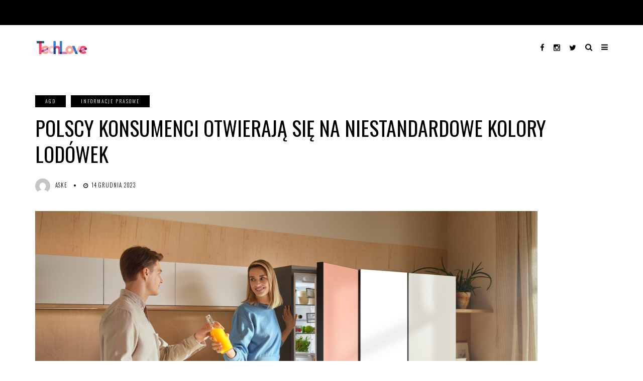

--- FILE ---
content_type: text/html; charset=UTF-8
request_url: https://techlove.pl/blog/2023/12/14/polscy-konsumenci-otwieraja-sie-na-niestandardowe-kolory-lodowek/
body_size: 17677
content:
<!DOCTYPE html>
<!--[if IE 9 ]><html class="ie ie9" lang="pl-PL"> <![endif]-->
<html lang="pl-PL">

<head>
    <meta charset="UTF-8">
    <meta name="viewport" content="width=device-width, initial-scale=1, maximum-scale=1">
        <meta name='robots' content='index, follow, max-image-preview:large, max-snippet:-1, max-video-preview:-1' />
	<style>img:is([sizes="auto" i], [sizes^="auto," i]) { contain-intrinsic-size: 3000px 1500px }</style>
	
	<!-- This site is optimized with the Yoast SEO plugin v26.6 - https://yoast.com/wordpress/plugins/seo/ -->
	<title>Polscy konsumenci otwierają się na niestandardowe kolory lodówek - Techlove - Z miłości do technologii</title>
	<link rel="canonical" href="https://techlove.pl/blog/2023/12/14/polscy-konsumenci-otwieraja-sie-na-niestandardowe-kolory-lodowek/" />
	<meta property="og:locale" content="pl_PL" />
	<meta property="og:type" content="article" />
	<meta property="og:title" content="Polscy konsumenci otwierają się na niestandardowe kolory lodówek - Techlove - Z miłości do technologii" />
	<meta property="og:description" content="Zmieniają się nasze preferencje dotyczące wyglądu kuchni. Miejsce kiedyś białej, standardowej lodówki coraz częściej zajmuje chłodziarka w&nbsp;niestandardowych kolorach i&nbsp;o&nbsp;wyjątkowym designie. Polscy konsumenci coraz częściej wybierają elegancką czerń. Obecnie udział w&nbsp;rynku lodówek w&nbsp;tym kolorze wynosi już ponad 20 proc. i&nbsp;wciąż rośnie [1]. Kuchnia to serce każdego domu, dlatego warto zadbać nie tylko o&nbsp;jej funkcjonalność, ale również [&hellip;]" />
	<meta property="og:url" content="https://techlove.pl/blog/2023/12/14/polscy-konsumenci-otwieraja-sie-na-niestandardowe-kolory-lodowek/" />
	<meta property="og:site_name" content="Techlove - Z miłości do technologii" />
	<meta property="article:publisher" content="https://www.facebook.com/techlovepl" />
	<meta property="article:published_time" content="2023-12-14T16:47:48+00:00" />
	<meta property="article:modified_time" content="2023-12-18T17:31:55+00:00" />
	<meta property="og:image" content="https://techlove.pl/wp-content/uploads/2023/12/Samsung-Bespoke-wizu-para-1300x944.png" />
	<meta property="og:image:width" content="1300" />
	<meta property="og:image:height" content="944" />
	<meta property="og:image:type" content="image/png" />
	<meta name="author" content="Aske" />
	<meta name="twitter:card" content="summary_large_image" />
	<meta name="twitter:creator" content="@techlovepl" />
	<meta name="twitter:site" content="@techlovepl" />
	<meta name="twitter:label1" content="Napisane przez" />
	<meta name="twitter:data1" content="Aske" />
	<meta name="twitter:label2" content="Szacowany czas czytania" />
	<meta name="twitter:data2" content="3 minuty" />
	<script type="application/ld+json" class="yoast-schema-graph">{"@context":"https://schema.org","@graph":[{"@type":"Article","@id":"https://techlove.pl/blog/2023/12/14/polscy-konsumenci-otwieraja-sie-na-niestandardowe-kolory-lodowek/#article","isPartOf":{"@id":"https://techlove.pl/blog/2023/12/14/polscy-konsumenci-otwieraja-sie-na-niestandardowe-kolory-lodowek/"},"author":{"name":"Aske","@id":"https://techlove.pl/#/schema/person/b030515de5443ac7005b96c338b09888"},"headline":"Polscy konsumenci otwierają się na niestandardowe kolory lodówek","datePublished":"2023-12-14T16:47:48+00:00","dateModified":"2023-12-18T17:31:55+00:00","mainEntityOfPage":{"@id":"https://techlove.pl/blog/2023/12/14/polscy-konsumenci-otwieraja-sie-na-niestandardowe-kolory-lodowek/"},"wordCount":449,"publisher":{"@id":"https://techlove.pl/#organization"},"image":{"@id":"https://techlove.pl/blog/2023/12/14/polscy-konsumenci-otwieraja-sie-na-niestandardowe-kolory-lodowek/#primaryimage"},"thumbnailUrl":"https://techlove.pl/wp-content/uploads/2023/12/Samsung-Bespoke-wizu-para.png","keywords":["Samsung"],"articleSection":["AGD","Informacje prasowe"],"inLanguage":"pl-PL"},{"@type":"WebPage","@id":"https://techlove.pl/blog/2023/12/14/polscy-konsumenci-otwieraja-sie-na-niestandardowe-kolory-lodowek/","url":"https://techlove.pl/blog/2023/12/14/polscy-konsumenci-otwieraja-sie-na-niestandardowe-kolory-lodowek/","name":"Polscy konsumenci otwierają się na niestandardowe kolory lodówek - Techlove - Z miłości do technologii","isPartOf":{"@id":"https://techlove.pl/#website"},"primaryImageOfPage":{"@id":"https://techlove.pl/blog/2023/12/14/polscy-konsumenci-otwieraja-sie-na-niestandardowe-kolory-lodowek/#primaryimage"},"image":{"@id":"https://techlove.pl/blog/2023/12/14/polscy-konsumenci-otwieraja-sie-na-niestandardowe-kolory-lodowek/#primaryimage"},"thumbnailUrl":"https://techlove.pl/wp-content/uploads/2023/12/Samsung-Bespoke-wizu-para.png","datePublished":"2023-12-14T16:47:48+00:00","dateModified":"2023-12-18T17:31:55+00:00","breadcrumb":{"@id":"https://techlove.pl/blog/2023/12/14/polscy-konsumenci-otwieraja-sie-na-niestandardowe-kolory-lodowek/#breadcrumb"},"inLanguage":"pl-PL","potentialAction":[{"@type":"ReadAction","target":["https://techlove.pl/blog/2023/12/14/polscy-konsumenci-otwieraja-sie-na-niestandardowe-kolory-lodowek/"]}]},{"@type":"ImageObject","inLanguage":"pl-PL","@id":"https://techlove.pl/blog/2023/12/14/polscy-konsumenci-otwieraja-sie-na-niestandardowe-kolory-lodowek/#primaryimage","url":"https://techlove.pl/wp-content/uploads/2023/12/Samsung-Bespoke-wizu-para.png","contentUrl":"https://techlove.pl/wp-content/uploads/2023/12/Samsung-Bespoke-wizu-para.png","width":2048,"height":1487},{"@type":"BreadcrumbList","@id":"https://techlove.pl/blog/2023/12/14/polscy-konsumenci-otwieraja-sie-na-niestandardowe-kolory-lodowek/#breadcrumb","itemListElement":[{"@type":"ListItem","position":1,"name":"Strona główna","item":"https://techlove.pl/"},{"@type":"ListItem","position":2,"name":"Polscy konsumenci otwierają się na niestandardowe kolory lodówek"}]},{"@type":"WebSite","@id":"https://techlove.pl/#website","url":"https://techlove.pl/","name":"Techlove - Z miłości do technologii","description":"Techlove to portal lekko technologiczny. Tworzony przez pasjonatów technologii nie tylko dla pasjonatów technologii.","publisher":{"@id":"https://techlove.pl/#organization"},"potentialAction":[{"@type":"SearchAction","target":{"@type":"EntryPoint","urlTemplate":"https://techlove.pl/?s={search_term_string}"},"query-input":{"@type":"PropertyValueSpecification","valueRequired":true,"valueName":"search_term_string"}}],"inLanguage":"pl-PL"},{"@type":"Organization","@id":"https://techlove.pl/#organization","name":"Techlove - Z miłości do technologii","url":"https://techlove.pl/","logo":{"@type":"ImageObject","inLanguage":"pl-PL","@id":"https://techlove.pl/#/schema/logo/image/","url":"https://techlove.pl/wp-content/uploads/2022/12/logo-1.png","contentUrl":"https://techlove.pl/wp-content/uploads/2022/12/logo-1.png","width":3000,"height":852,"caption":"Techlove - Z miłości do technologii"},"image":{"@id":"https://techlove.pl/#/schema/logo/image/"},"sameAs":["https://www.facebook.com/techlovepl","https://x.com/techlovepl","https://www.instagram.com/techlove.pl"]},{"@type":"Person","@id":"https://techlove.pl/#/schema/person/b030515de5443ac7005b96c338b09888","name":"Aske","image":{"@type":"ImageObject","inLanguage":"pl-PL","@id":"https://techlove.pl/#/schema/person/image/","url":"https://secure.gravatar.com/avatar/8afa76515efe78f602897320e7593020?s=96&d=mm&r=g","contentUrl":"https://secure.gravatar.com/avatar/8afa76515efe78f602897320e7593020?s=96&d=mm&r=g","caption":"Aske"},"url":"https://techlove.pl/blog/author/aske/"}]}</script>
	<!-- / Yoast SEO plugin. -->


<link rel='dns-prefetch' href='//stats.wp.com' />
<link rel='dns-prefetch' href='//fonts.googleapis.com' />
<link rel="alternate" type="application/rss+xml" title="Techlove - Z miłości do technologii &raquo; Kanał z wpisami" href="https://techlove.pl/feed/" />
<link rel="alternate" type="application/rss+xml" title="Techlove - Z miłości do technologii &raquo; Kanał z komentarzami" href="https://techlove.pl/comments/feed/" />
		<!-- This site uses the Google Analytics by ExactMetrics plugin v8.11.0 - Using Analytics tracking - https://www.exactmetrics.com/ -->
		<!-- Note: ExactMetrics is not currently configured on this site. The site owner needs to authenticate with Google Analytics in the ExactMetrics settings panel. -->
					<!-- No tracking code set -->
				<!-- / Google Analytics by ExactMetrics -->
		<script type="text/javascript">
/* <![CDATA[ */
window._wpemojiSettings = {"baseUrl":"https:\/\/s.w.org\/images\/core\/emoji\/15.0.3\/72x72\/","ext":".png","svgUrl":"https:\/\/s.w.org\/images\/core\/emoji\/15.0.3\/svg\/","svgExt":".svg","source":{"concatemoji":"https:\/\/techlove.pl\/wp-includes\/js\/wp-emoji-release.min.js?ver=6.7.4"}};
/*! This file is auto-generated */
!function(i,n){var o,s,e;function c(e){try{var t={supportTests:e,timestamp:(new Date).valueOf()};sessionStorage.setItem(o,JSON.stringify(t))}catch(e){}}function p(e,t,n){e.clearRect(0,0,e.canvas.width,e.canvas.height),e.fillText(t,0,0);var t=new Uint32Array(e.getImageData(0,0,e.canvas.width,e.canvas.height).data),r=(e.clearRect(0,0,e.canvas.width,e.canvas.height),e.fillText(n,0,0),new Uint32Array(e.getImageData(0,0,e.canvas.width,e.canvas.height).data));return t.every(function(e,t){return e===r[t]})}function u(e,t,n){switch(t){case"flag":return n(e,"\ud83c\udff3\ufe0f\u200d\u26a7\ufe0f","\ud83c\udff3\ufe0f\u200b\u26a7\ufe0f")?!1:!n(e,"\ud83c\uddfa\ud83c\uddf3","\ud83c\uddfa\u200b\ud83c\uddf3")&&!n(e,"\ud83c\udff4\udb40\udc67\udb40\udc62\udb40\udc65\udb40\udc6e\udb40\udc67\udb40\udc7f","\ud83c\udff4\u200b\udb40\udc67\u200b\udb40\udc62\u200b\udb40\udc65\u200b\udb40\udc6e\u200b\udb40\udc67\u200b\udb40\udc7f");case"emoji":return!n(e,"\ud83d\udc26\u200d\u2b1b","\ud83d\udc26\u200b\u2b1b")}return!1}function f(e,t,n){var r="undefined"!=typeof WorkerGlobalScope&&self instanceof WorkerGlobalScope?new OffscreenCanvas(300,150):i.createElement("canvas"),a=r.getContext("2d",{willReadFrequently:!0}),o=(a.textBaseline="top",a.font="600 32px Arial",{});return e.forEach(function(e){o[e]=t(a,e,n)}),o}function t(e){var t=i.createElement("script");t.src=e,t.defer=!0,i.head.appendChild(t)}"undefined"!=typeof Promise&&(o="wpEmojiSettingsSupports",s=["flag","emoji"],n.supports={everything:!0,everythingExceptFlag:!0},e=new Promise(function(e){i.addEventListener("DOMContentLoaded",e,{once:!0})}),new Promise(function(t){var n=function(){try{var e=JSON.parse(sessionStorage.getItem(o));if("object"==typeof e&&"number"==typeof e.timestamp&&(new Date).valueOf()<e.timestamp+604800&&"object"==typeof e.supportTests)return e.supportTests}catch(e){}return null}();if(!n){if("undefined"!=typeof Worker&&"undefined"!=typeof OffscreenCanvas&&"undefined"!=typeof URL&&URL.createObjectURL&&"undefined"!=typeof Blob)try{var e="postMessage("+f.toString()+"("+[JSON.stringify(s),u.toString(),p.toString()].join(",")+"));",r=new Blob([e],{type:"text/javascript"}),a=new Worker(URL.createObjectURL(r),{name:"wpTestEmojiSupports"});return void(a.onmessage=function(e){c(n=e.data),a.terminate(),t(n)})}catch(e){}c(n=f(s,u,p))}t(n)}).then(function(e){for(var t in e)n.supports[t]=e[t],n.supports.everything=n.supports.everything&&n.supports[t],"flag"!==t&&(n.supports.everythingExceptFlag=n.supports.everythingExceptFlag&&n.supports[t]);n.supports.everythingExceptFlag=n.supports.everythingExceptFlag&&!n.supports.flag,n.DOMReady=!1,n.readyCallback=function(){n.DOMReady=!0}}).then(function(){return e}).then(function(){var e;n.supports.everything||(n.readyCallback(),(e=n.source||{}).concatemoji?t(e.concatemoji):e.wpemoji&&e.twemoji&&(t(e.twemoji),t(e.wpemoji)))}))}((window,document),window._wpemojiSettings);
/* ]]> */
</script>
<style id='wp-emoji-styles-inline-css' type='text/css'>

	img.wp-smiley, img.emoji {
		display: inline !important;
		border: none !important;
		box-shadow: none !important;
		height: 1em !important;
		width: 1em !important;
		margin: 0 0.07em !important;
		vertical-align: -0.1em !important;
		background: none !important;
		padding: 0 !important;
	}
</style>
<link rel='stylesheet' id='wp-block-library-css' href='https://techlove.pl/wp-includes/css/dist/block-library/style.min.css?ver=6.7.4' type='text/css' media='all' />
<style id='wp-block-library-inline-css' type='text/css'>
.has-text-align-justify{text-align:justify;}
</style>
<link rel='stylesheet' id='mediaelement-css' href='https://techlove.pl/wp-includes/js/mediaelement/mediaelementplayer-legacy.min.css?ver=4.2.17' type='text/css' media='all' />
<link rel='stylesheet' id='wp-mediaelement-css' href='https://techlove.pl/wp-includes/js/mediaelement/wp-mediaelement.min.css?ver=6.7.4' type='text/css' media='all' />
<style id='jetpack-sharing-buttons-style-inline-css' type='text/css'>
.jetpack-sharing-buttons__services-list{display:flex;flex-direction:row;flex-wrap:wrap;gap:0;list-style-type:none;margin:5px;padding:0}.jetpack-sharing-buttons__services-list.has-small-icon-size{font-size:12px}.jetpack-sharing-buttons__services-list.has-normal-icon-size{font-size:16px}.jetpack-sharing-buttons__services-list.has-large-icon-size{font-size:24px}.jetpack-sharing-buttons__services-list.has-huge-icon-size{font-size:36px}@media print{.jetpack-sharing-buttons__services-list{display:none!important}}.editor-styles-wrapper .wp-block-jetpack-sharing-buttons{gap:0;padding-inline-start:0}ul.jetpack-sharing-buttons__services-list.has-background{padding:1.25em 2.375em}
</style>
<style id='classic-theme-styles-inline-css' type='text/css'>
/*! This file is auto-generated */
.wp-block-button__link{color:#fff;background-color:#32373c;border-radius:9999px;box-shadow:none;text-decoration:none;padding:calc(.667em + 2px) calc(1.333em + 2px);font-size:1.125em}.wp-block-file__button{background:#32373c;color:#fff;text-decoration:none}
</style>
<style id='global-styles-inline-css' type='text/css'>
:root{--wp--preset--aspect-ratio--square: 1;--wp--preset--aspect-ratio--4-3: 4/3;--wp--preset--aspect-ratio--3-4: 3/4;--wp--preset--aspect-ratio--3-2: 3/2;--wp--preset--aspect-ratio--2-3: 2/3;--wp--preset--aspect-ratio--16-9: 16/9;--wp--preset--aspect-ratio--9-16: 9/16;--wp--preset--color--black: #000000;--wp--preset--color--cyan-bluish-gray: #abb8c3;--wp--preset--color--white: #ffffff;--wp--preset--color--pale-pink: #f78da7;--wp--preset--color--vivid-red: #cf2e2e;--wp--preset--color--luminous-vivid-orange: #ff6900;--wp--preset--color--luminous-vivid-amber: #fcb900;--wp--preset--color--light-green-cyan: #7bdcb5;--wp--preset--color--vivid-green-cyan: #00d084;--wp--preset--color--pale-cyan-blue: #8ed1fc;--wp--preset--color--vivid-cyan-blue: #0693e3;--wp--preset--color--vivid-purple: #9b51e0;--wp--preset--gradient--vivid-cyan-blue-to-vivid-purple: linear-gradient(135deg,rgba(6,147,227,1) 0%,rgb(155,81,224) 100%);--wp--preset--gradient--light-green-cyan-to-vivid-green-cyan: linear-gradient(135deg,rgb(122,220,180) 0%,rgb(0,208,130) 100%);--wp--preset--gradient--luminous-vivid-amber-to-luminous-vivid-orange: linear-gradient(135deg,rgba(252,185,0,1) 0%,rgba(255,105,0,1) 100%);--wp--preset--gradient--luminous-vivid-orange-to-vivid-red: linear-gradient(135deg,rgba(255,105,0,1) 0%,rgb(207,46,46) 100%);--wp--preset--gradient--very-light-gray-to-cyan-bluish-gray: linear-gradient(135deg,rgb(238,238,238) 0%,rgb(169,184,195) 100%);--wp--preset--gradient--cool-to-warm-spectrum: linear-gradient(135deg,rgb(74,234,220) 0%,rgb(151,120,209) 20%,rgb(207,42,186) 40%,rgb(238,44,130) 60%,rgb(251,105,98) 80%,rgb(254,248,76) 100%);--wp--preset--gradient--blush-light-purple: linear-gradient(135deg,rgb(255,206,236) 0%,rgb(152,150,240) 100%);--wp--preset--gradient--blush-bordeaux: linear-gradient(135deg,rgb(254,205,165) 0%,rgb(254,45,45) 50%,rgb(107,0,62) 100%);--wp--preset--gradient--luminous-dusk: linear-gradient(135deg,rgb(255,203,112) 0%,rgb(199,81,192) 50%,rgb(65,88,208) 100%);--wp--preset--gradient--pale-ocean: linear-gradient(135deg,rgb(255,245,203) 0%,rgb(182,227,212) 50%,rgb(51,167,181) 100%);--wp--preset--gradient--electric-grass: linear-gradient(135deg,rgb(202,248,128) 0%,rgb(113,206,126) 100%);--wp--preset--gradient--midnight: linear-gradient(135deg,rgb(2,3,129) 0%,rgb(40,116,252) 100%);--wp--preset--font-size--small: 13px;--wp--preset--font-size--medium: 20px;--wp--preset--font-size--large: 36px;--wp--preset--font-size--x-large: 42px;--wp--preset--spacing--20: 0.44rem;--wp--preset--spacing--30: 0.67rem;--wp--preset--spacing--40: 1rem;--wp--preset--spacing--50: 1.5rem;--wp--preset--spacing--60: 2.25rem;--wp--preset--spacing--70: 3.38rem;--wp--preset--spacing--80: 5.06rem;--wp--preset--shadow--natural: 6px 6px 9px rgba(0, 0, 0, 0.2);--wp--preset--shadow--deep: 12px 12px 50px rgba(0, 0, 0, 0.4);--wp--preset--shadow--sharp: 6px 6px 0px rgba(0, 0, 0, 0.2);--wp--preset--shadow--outlined: 6px 6px 0px -3px rgba(255, 255, 255, 1), 6px 6px rgba(0, 0, 0, 1);--wp--preset--shadow--crisp: 6px 6px 0px rgba(0, 0, 0, 1);}:where(.is-layout-flex){gap: 0.5em;}:where(.is-layout-grid){gap: 0.5em;}body .is-layout-flex{display: flex;}.is-layout-flex{flex-wrap: wrap;align-items: center;}.is-layout-flex > :is(*, div){margin: 0;}body .is-layout-grid{display: grid;}.is-layout-grid > :is(*, div){margin: 0;}:where(.wp-block-columns.is-layout-flex){gap: 2em;}:where(.wp-block-columns.is-layout-grid){gap: 2em;}:where(.wp-block-post-template.is-layout-flex){gap: 1.25em;}:where(.wp-block-post-template.is-layout-grid){gap: 1.25em;}.has-black-color{color: var(--wp--preset--color--black) !important;}.has-cyan-bluish-gray-color{color: var(--wp--preset--color--cyan-bluish-gray) !important;}.has-white-color{color: var(--wp--preset--color--white) !important;}.has-pale-pink-color{color: var(--wp--preset--color--pale-pink) !important;}.has-vivid-red-color{color: var(--wp--preset--color--vivid-red) !important;}.has-luminous-vivid-orange-color{color: var(--wp--preset--color--luminous-vivid-orange) !important;}.has-luminous-vivid-amber-color{color: var(--wp--preset--color--luminous-vivid-amber) !important;}.has-light-green-cyan-color{color: var(--wp--preset--color--light-green-cyan) !important;}.has-vivid-green-cyan-color{color: var(--wp--preset--color--vivid-green-cyan) !important;}.has-pale-cyan-blue-color{color: var(--wp--preset--color--pale-cyan-blue) !important;}.has-vivid-cyan-blue-color{color: var(--wp--preset--color--vivid-cyan-blue) !important;}.has-vivid-purple-color{color: var(--wp--preset--color--vivid-purple) !important;}.has-black-background-color{background-color: var(--wp--preset--color--black) !important;}.has-cyan-bluish-gray-background-color{background-color: var(--wp--preset--color--cyan-bluish-gray) !important;}.has-white-background-color{background-color: var(--wp--preset--color--white) !important;}.has-pale-pink-background-color{background-color: var(--wp--preset--color--pale-pink) !important;}.has-vivid-red-background-color{background-color: var(--wp--preset--color--vivid-red) !important;}.has-luminous-vivid-orange-background-color{background-color: var(--wp--preset--color--luminous-vivid-orange) !important;}.has-luminous-vivid-amber-background-color{background-color: var(--wp--preset--color--luminous-vivid-amber) !important;}.has-light-green-cyan-background-color{background-color: var(--wp--preset--color--light-green-cyan) !important;}.has-vivid-green-cyan-background-color{background-color: var(--wp--preset--color--vivid-green-cyan) !important;}.has-pale-cyan-blue-background-color{background-color: var(--wp--preset--color--pale-cyan-blue) !important;}.has-vivid-cyan-blue-background-color{background-color: var(--wp--preset--color--vivid-cyan-blue) !important;}.has-vivid-purple-background-color{background-color: var(--wp--preset--color--vivid-purple) !important;}.has-black-border-color{border-color: var(--wp--preset--color--black) !important;}.has-cyan-bluish-gray-border-color{border-color: var(--wp--preset--color--cyan-bluish-gray) !important;}.has-white-border-color{border-color: var(--wp--preset--color--white) !important;}.has-pale-pink-border-color{border-color: var(--wp--preset--color--pale-pink) !important;}.has-vivid-red-border-color{border-color: var(--wp--preset--color--vivid-red) !important;}.has-luminous-vivid-orange-border-color{border-color: var(--wp--preset--color--luminous-vivid-orange) !important;}.has-luminous-vivid-amber-border-color{border-color: var(--wp--preset--color--luminous-vivid-amber) !important;}.has-light-green-cyan-border-color{border-color: var(--wp--preset--color--light-green-cyan) !important;}.has-vivid-green-cyan-border-color{border-color: var(--wp--preset--color--vivid-green-cyan) !important;}.has-pale-cyan-blue-border-color{border-color: var(--wp--preset--color--pale-cyan-blue) !important;}.has-vivid-cyan-blue-border-color{border-color: var(--wp--preset--color--vivid-cyan-blue) !important;}.has-vivid-purple-border-color{border-color: var(--wp--preset--color--vivid-purple) !important;}.has-vivid-cyan-blue-to-vivid-purple-gradient-background{background: var(--wp--preset--gradient--vivid-cyan-blue-to-vivid-purple) !important;}.has-light-green-cyan-to-vivid-green-cyan-gradient-background{background: var(--wp--preset--gradient--light-green-cyan-to-vivid-green-cyan) !important;}.has-luminous-vivid-amber-to-luminous-vivid-orange-gradient-background{background: var(--wp--preset--gradient--luminous-vivid-amber-to-luminous-vivid-orange) !important;}.has-luminous-vivid-orange-to-vivid-red-gradient-background{background: var(--wp--preset--gradient--luminous-vivid-orange-to-vivid-red) !important;}.has-very-light-gray-to-cyan-bluish-gray-gradient-background{background: var(--wp--preset--gradient--very-light-gray-to-cyan-bluish-gray) !important;}.has-cool-to-warm-spectrum-gradient-background{background: var(--wp--preset--gradient--cool-to-warm-spectrum) !important;}.has-blush-light-purple-gradient-background{background: var(--wp--preset--gradient--blush-light-purple) !important;}.has-blush-bordeaux-gradient-background{background: var(--wp--preset--gradient--blush-bordeaux) !important;}.has-luminous-dusk-gradient-background{background: var(--wp--preset--gradient--luminous-dusk) !important;}.has-pale-ocean-gradient-background{background: var(--wp--preset--gradient--pale-ocean) !important;}.has-electric-grass-gradient-background{background: var(--wp--preset--gradient--electric-grass) !important;}.has-midnight-gradient-background{background: var(--wp--preset--gradient--midnight) !important;}.has-small-font-size{font-size: var(--wp--preset--font-size--small) !important;}.has-medium-font-size{font-size: var(--wp--preset--font-size--medium) !important;}.has-large-font-size{font-size: var(--wp--preset--font-size--large) !important;}.has-x-large-font-size{font-size: var(--wp--preset--font-size--x-large) !important;}
:where(.wp-block-post-template.is-layout-flex){gap: 1.25em;}:where(.wp-block-post-template.is-layout-grid){gap: 1.25em;}
:where(.wp-block-columns.is-layout-flex){gap: 2em;}:where(.wp-block-columns.is-layout-grid){gap: 2em;}
:root :where(.wp-block-pullquote){font-size: 1.5em;line-height: 1.6;}
</style>
<link rel='stylesheet' id='foobox-free-min-css' href='https://techlove.pl/wp-content/plugins/foobox-image-lightbox/free/css/foobox.free.min.css?ver=2.7.35' type='text/css' media='all' />
<link rel='stylesheet' id='simply-gallery-block-frontend-css' href='https://techlove.pl/wp-content/plugins/simply-gallery-block/blocks/pgc_sgb.min.style.css?ver=3.2.2.1' type='text/css' media='all' />
<link rel='stylesheet' id='pgc-simply-gallery-plugin-lightbox-style-css' href='https://techlove.pl/wp-content/plugins/simply-gallery-block/plugins/pgc_sgb_lightbox.min.style.css?ver=3.2.2.1' type='text/css' media='all' />
<link rel='stylesheet' id='elono_fonts_url-css' href='//fonts.googleapis.com/css?family=Oswald%3A100%2C200%2C300%2C400%2C500%2C600%2C700%2C800%2C900%2C400italic%2C700italic%2C900italic%7CBarlow+Semi+Condensed%3A100%2C200%2C300%2C400%2C500%2C600%2C700%2C800%2C900%2C400italic%2C700italic%2C900italic%7COswald%3A100%2C200%2C300%2C400%2C500%2C600%2C700%2C800%2C900%2C400italic%2C700italic%2C900italic&#038;subset=latin%2Clatin-ext%2Ccyrillic%2Ccyrillic-ext%2Cgreek%2Cgreek-ext%2Cvietnamese&#038;ver=1.3' type='text/css' media='all' />
<link rel='stylesheet' id='bootstrap-css' href='https://techlove.pl/wp-content/themes/elono/css/bootstrap.css?ver=1.3' type='text/css' media='all' />
<link rel='stylesheet' id='elono_style-css' href='https://techlove.pl/wp-content/themes/elono/style.css?ver=1.3' type='text/css' media='all' />
<link rel='stylesheet' id='elono_responsive-css' href='https://techlove.pl/wp-content/themes/elono/css/responsive.css?ver=1.3' type='text/css' media='all' />
<style id='elono_responsive-inline-css' type='text/css'>

.container{max-width: 1170px !important;}


.grid-sidebar .box .jl_post_title_top .image-post-title, .grid-sidebar .blog_large_post_style .post-entry-content .image-post-title, .grid-sidebar .blog_large_post_style .post-entry-content h1, .blog_large_post_style .post-entry-content .image-post-title, .blog_large_post_style .post-entry-content h1, .blog_large_overlay_post_style.box .post-entry-content .image-post-title a{font-size: 30px !important; }
.grid-sidebar .box .image-post-title, .show3_post_col_home .grid4_home_post_display .blog_grid_post_style .image-post-title{font-size: 22px !important; }
.jl_grid_large2col.jl_post_loop_wrapper.jl_grid_4col_home .grid-sidebar .box .image-post-title{font-size: 32px !important;}
.sd{font-size: 25px !important; }
.header_top_bar_wrapper .navigation_wrapper #jl_top_menu li a, .meta-category-small a, .item_slide_caption .post-meta.meta-main-img, .post-meta.meta-main-img, .post-meta-bot-in, .post-meta span, .single-post-meta-wrapper span, .comment time, .post_large_footer_meta, .blog_large_post_style .large_post_content .jelly_read_more_wrapper a, .love_post_view_header a, .header_date_display, .jl_continue_reading, .menu_post_feature .builder_cat_title_list_style li, .builder_cat_title_list_style li, .main_new_ticker_wrapper .post-date, .main_new_ticker_wrapper .news_ticker_title_style, .jl_rating_front .jl_rating_value, .pop_post_right_slider .headding_pop_post, .jl_main_right_number .jl_number_list, .jl_grid_more .jl_slider_readding, .page_builder_listpost.jelly_homepage_builder .jl_list_more a, .jl_s_slide_text_wrapper .banner-container .jl_ssider_more{font-family: Oswald !important;}
#mainmenu li > a, #content_nav .menu_moble_slide > li a, .header_layout_style3_custom .navigation_wrapper > ul > li > a, .header_magazine_full_screen .navigation_wrapper .jl_main_menu > li > a{font-family: Oswald !important;  font-size:13px !important; font-weight:400 !important; text-transform: uppercase !important; letter-spacing: .15em !important;}
#content_nav .menu_moble_slide > li a{font-size: 12px !important;}
.content_single_page p, .single_section_content .post_content, .single_section_content .post_content p{font-size: 20px !important;}
body, p, .date_post_large_display, #search_block_top #search_query_top, .tagcloud a, .format-quote a p.quote_source, .blog_large_post_style .large_post_content .jelly_read_more_wrapper a, .blog_grid_post_style .jelly_read_more_wrapper a, .blog_list_post_style .jelly_read_more_wrapper a, .pagination-more div a,
.meta-category-small-builder a, .full-slider-wrapper .banner-carousel-item .banner-container .more_btn a, .single-item-slider .banner-carousel-item .banner-container .more_btn a{font-family:Barlow Semi Condensed !important; font-weight: 400 !important;}   
.single_section_content .post_content blockquote p{font-size: 20px !important;}

h1, h2, h3, h4, h5, h6, h1 a, h2 a, h3 a, h4 a, h5 a, h6 a, .postnav #prepost, .postnav  #nextpost, .bbp-forum-title, .single_post_arrow_content #prepost, .single_post_arrow_content #nextpost{font-weight: 400 !important; text-transform: uppercase !important; letter-spacing: 0px !important;}
h1, h2, h3, h4, h5, h6, h1 a, h2 a, h3 a, h4 a, h5 a, h6 a, .postnav #prepost, .postnav  #nextpost, .bbp-forum-title, .single_post_arrow_content #prepost, .single_post_arrow_content #nextpost{line-height: 1.3 !important;}
.footer_carousel .meta-comment ,.item_slide_caption h1 a,  .tickerfloat, .box-1 .inside h3, .detailholder.medium h3, .feature-post-list .feature-post-title, .widget-title h2, .image-post-title, .grid.caption_header h3, ul.tabs li a, h1, h2, h3, h4, h5, h6, .carousel_title, .postnav a, .format-aside a p.aside_title, .date_post_large_display, .social-count-plus span,
.sf-top-menu li a, .large_continue_reading span, #commentform #submit, .wpcf7-form-control.wpcf7-submit, .single_post_arrow_content #prepost, .single_post_arrow_content #nextpost, .cfs_from_wrapper .cfs_form_title, .comment-meta .comment-author-name{font-family:Oswald !important;}   
 


.navigation_wrapper #mainmenu.jl_main_menu > li li > a{ font-size: 11px !important; font-weight: 400 !important;}
.cat-item-915 span{background:  !important;}.cat-item-825 span{background:  !important;}.cat-item-666 span{background:  !important;}.cat-item-1260 span{background:  !important;}.cat-item-126 span{background:  !important;}.cat-item-588 span{background:  !important;}.cat-item-1 span{background:  !important;}.cat-item-47 span{background:  !important;}.cat-item-817 span{background:  !important;}.cat-item-554 span{background:  !important;}.cat-item-877 span{background:  !important;}.cat-item-55 span{background: #4135bf !important;}.cat-item-125 span{background:  !important;}.cat-item-2288 span{background:  !important;}.cat-item-258 span{background:  !important;}.cat-item-827 span{background:  !important;}.cat-item-51 span{background:  !important;}.cat-item-120 span{background:  !important;}.cat-item-119 span{background:  !important;}.cat-item-121 span{background:  !important;}.cat-item-122 span{background:  !important;}.cat-item-129 span{background:  !important;}.cat-item-771 span{background:  !important;}.cat-item-974 span{background:  !important;}
</style>
<script type="text/javascript" src="https://techlove.pl/wp-includes/js/jquery/jquery.min.js?ver=3.7.1" id="jquery-core-js"></script>
<script type="text/javascript" src="https://techlove.pl/wp-includes/js/jquery/jquery-migrate.min.js?ver=3.4.1" id="jquery-migrate-js"></script>
<script type="text/javascript" id="foobox-free-min-js-before">
/* <![CDATA[ */
/* Run FooBox FREE (v2.7.35) */
var FOOBOX = window.FOOBOX = {
	ready: true,
	disableOthers: false,
	o: {wordpress: { enabled: true }, countMessage:'image %index of %total', captions: { dataTitle: ["captionTitle","title"], dataDesc: ["captionDesc","description"] }, rel: '', excludes:'.fbx-link,.nofoobox,.nolightbox,a[href*="pinterest.com/pin/create/button/"]', affiliate : { enabled: false }},
	selectors: [
		".gallery", ".wp-block-gallery", ".wp-caption", ".wp-block-image", "a:has(img[class*=wp-image-])", ".foobox"
	],
	pre: function( $ ){
		// Custom JavaScript (Pre)
		
	},
	post: function( $ ){
		// Custom JavaScript (Post)
		
		// Custom Captions Code
		
	},
	custom: function( $ ){
		// Custom Extra JS
		
	}
};
/* ]]> */
</script>
<script type="text/javascript" src="https://techlove.pl/wp-content/plugins/foobox-image-lightbox/free/js/foobox.free.min.js?ver=2.7.35" id="foobox-free-min-js"></script>
<link rel="https://api.w.org/" href="https://techlove.pl/wp-json/" /><link rel="alternate" title="JSON" type="application/json" href="https://techlove.pl/wp-json/wp/v2/posts/8543" /><link rel="EditURI" type="application/rsd+xml" title="RSD" href="https://techlove.pl/xmlrpc.php?rsd" />

<link rel='shortlink' href='https://techlove.pl/?p=8543' />
<link rel="alternate" title="oEmbed (JSON)" type="application/json+oembed" href="https://techlove.pl/wp-json/oembed/1.0/embed?url=https%3A%2F%2Ftechlove.pl%2Fblog%2F2023%2F12%2F14%2Fpolscy-konsumenci-otwieraja-sie-na-niestandardowe-kolory-lodowek%2F&#038;lang=pl" />
<link rel="alternate" title="oEmbed (XML)" type="text/xml+oembed" href="https://techlove.pl/wp-json/oembed/1.0/embed?url=https%3A%2F%2Ftechlove.pl%2Fblog%2F2023%2F12%2F14%2Fpolscy-konsumenci-otwieraja-sie-na-niestandardowe-kolory-lodowek%2F&#038;format=xml&#038;lang=pl" />
<link rel="shortcut icon" href="https://techlove.pl/TL.png" type="image/x-icon" /><!-- Favicon -->				<meta property="og:image" content="https://techlove.pl/wp-content/uploads/2023/12/Samsung-Bespoke-wizu-para.png" />		
			<style type="text/css" media="all">
	.jl_grid_fullwidth #wrapper_masonry { max-width: 1920px !important; margin: 0 auto !important; float: none; background: #030303 }
	.jl_grid_fullwidth .box.jl_large_box { float:right }
	.jl_grid_fullwidth .post-meta span { max-width: none }
	.menu-primary-container.navigation_wrapper { display: none }
	#infscr-loading img { display: inline-block !important }
	#infscr-loading { height: 64px; width: 100%; left: 0; right: 0 }
	.pagination-more { visibility: hidden }
	.single_captions_overlay_bottom_image_full_width .single_post_title_main { background:rgba(0, 0, 0, .6); padding: 1% }
	.single_captions_overlay_bottom_image_full_width .image-post-title, .home .image-post-title { background:rgba(0, 0, 0, .7); padding: 2% }
	@media screen and (max-width: 798px) { 
		.postnav_left, .postnav_right { float: none; width: 100%; }
		.postnav_right .single_post_arrow_content { float: left; text-align: left; display: flex; flex-direction: row; margin-top: 12px; }
		.postnav_right .nav_thumbnail_right { flex-shrink: 0; margin-right: 12px; }
		.single_post_arrow_content #nextpost { margin-right: 12px; }
		.jl_header_magazine_style.header_layout_style3_custom .logo_small_wrapper_table, 
		.header_layout_style3_custom.jl_cusdate_head .jl_blank_nav { height: 58px }
	}
</style>

<!-- Google tag (gtag.js) -->
<script async src="https://www.googletagmanager.com/gtag/js?id=UA-149767680-1"></script>
<script>
  window.dataLayer = window.dataLayer || [];
  function gtag(){dataLayer.push(arguments);}
  gtag('js', new Date());

  gtag('config', 'UA-149767680-1');
</script><noscript><style>.simply-gallery-amp{ display: block !important; }</style></noscript><noscript><style>.sgb-preloader{ display: none !important; }</style></noscript>	<style>img#wpstats{display:none}</style>
		<!-- Analytics by WP Statistics - https://wp-statistics.com -->
      <meta name="onesignal" content="wordpress-plugin"/>
            <script>

      window.OneSignalDeferred = window.OneSignalDeferred || [];

      OneSignalDeferred.push(function(OneSignal) {
        var oneSignal_options = {};
        window._oneSignalInitOptions = oneSignal_options;

        oneSignal_options['serviceWorkerParam'] = { scope: '/wp-content/plugins/onesignal-free-web-push-notifications/sdk_files/push/onesignal/' };
oneSignal_options['serviceWorkerPath'] = 'OneSignalSDKWorker.js';

        OneSignal.Notifications.setDefaultUrl("https://techlove.pl");

        oneSignal_options['wordpress'] = true;
oneSignal_options['appId'] = 'bc4bbbdf-0be6-4882-91ab-07c9b05b2551';
oneSignal_options['allowLocalhostAsSecureOrigin'] = true;
oneSignal_options['welcomeNotification'] = { };
oneSignal_options['welcomeNotification']['title'] = "";
oneSignal_options['welcomeNotification']['message'] = "";
oneSignal_options['path'] = "https://techlove.pl/wp-content/plugins/onesignal-free-web-push-notifications/sdk_files/";
oneSignal_options['safari_web_id'] = "web.onesignal.auto.21eb64f1-a307-4b53-9fa9-5af0b410a31b";
oneSignal_options['promptOptions'] = { };
oneSignal_options['promptOptions']['actionMessage'] = "Chcielibyśmy wysyłać Ci powiadomienia o najnowszych wiadomościach.";
oneSignal_options['promptOptions']['acceptButtonText'] = "Pozwalam";
oneSignal_options['promptOptions']['cancelButtonText'] = "Nie pozwalam";
oneSignal_options['notifyButton'] = { };
oneSignal_options['notifyButton']['enable'] = true;
oneSignal_options['notifyButton']['position'] = 'bottom-right';
oneSignal_options['notifyButton']['theme'] = 'inverse';
oneSignal_options['notifyButton']['size'] = 'medium';
oneSignal_options['notifyButton']['showCredit'] = true;
oneSignal_options['notifyButton']['text'] = {};
oneSignal_options['notifyButton']['colors'] = {};
              OneSignal.init(window._oneSignalInitOptions);
              OneSignal.Slidedown.promptPush()      });

      function documentInitOneSignal() {
        var oneSignal_elements = document.getElementsByClassName("OneSignal-prompt");

        var oneSignalLinkClickHandler = function(event) { OneSignal.Notifications.requestPermission(); event.preventDefault(); };        for(var i = 0; i < oneSignal_elements.length; i++)
          oneSignal_elements[i].addEventListener('click', oneSignalLinkClickHandler, false);
      }

      if (document.readyState === 'complete') {
           documentInitOneSignal();
      }
      else {
           window.addEventListener("load", function(event){
               documentInitOneSignal();
          });
      }
    </script>
    <!-- end head -->
</head>

<body class="post-template-default single single-post postid-8543 single-format-standard mobile_nav_class" itemscope="itemscope" itemtype="http://schema.org/WebPage">
        <div class="options_layout_wrapper  jl_none_box_styles">
        <div class="options_layout_container full_layout_enable_front">
            <!-- Start header -->
<header class="header-wraper jl_header_magazine_style two_header_top_style header_layout_style3_custom jl_cusdate_head">
    <div class="header_top_bar_wrapper">
        <div class="container">
            <div class="row">
                <div class="col-md-12">
                    <div class="menu-primary-container navigation_wrapper">
                        <ul id="jl_top_menu" class="jl_main_menu"><li class="menu-item menu-item-type-taxonomy menu-item-object-category menu-item-4224"><a href="https://techlove.pl/blog/category/gaming/">Gaming<span class="border-menu"></span></a></li>
<li class="menu-item menu-item-type-taxonomy menu-item-object-category menu-item-4225"><a href="https://techlove.pl/blog/category/elektromobilnosc/">Elektromobilność<span class="border-menu"></span></a></li>
<li class="menu-item menu-item-type-taxonomy menu-item-object-category menu-item-4226"><a href="https://techlove.pl/blog/category/news/">News<span class="border-menu"></span></a></li>
<li class="menu-item menu-item-type-taxonomy menu-item-object-category menu-item-4227"><a href="https://techlove.pl/blog/category/podcast/">Podcast<span class="border-menu"></span></a></li>
<li class="menu-item menu-item-type-taxonomy menu-item-object-category menu-item-4228"><a href="https://techlove.pl/blog/category/rtv/">RTV<span class="border-menu"></span></a></li>
<li class="menu-item menu-item-type-taxonomy menu-item-object-category current-post-ancestor current-menu-parent current-post-parent menu-item-4229"><a href="https://techlove.pl/blog/category/informacje-prasowe/">Informacje prasowe<span class="border-menu"></span></a></li>
<li class="menu-item menu-item-type-taxonomy menu-item-object-category menu-item-4230"><a href="https://techlove.pl/blog/category/porady/">Porady<span class="border-menu"></span></a></li>
<li class="menu-item menu-item-type-taxonomy menu-item-object-category menu-item-4231"><a href="https://techlove.pl/blog/category/recenzje/">Recenzje<span class="border-menu"></span></a></li>
<li class="menu-item menu-item-type-taxonomy menu-item-object-category menu-item-4232"><a href="https://techlove.pl/blog/category/audio/">Audio<span class="border-menu"></span></a></li>
<li class="menu-item menu-item-type-taxonomy menu-item-object-category menu-item-4233"><a href="https://techlove.pl/blog/category/smart-home/">Smart Home<span class="border-menu"></span></a></li>
</ul>                    </div>

                    <div class="jl_top_bar_right">
                                            </div>

                </div>
            </div>
        </div>
    </div>

    <!-- Start Main menu -->
    <div class="jl_blank_nav"></div>
    <div id="menu_wrapper" class="menu_wrapper  jl_menu_sticky jl_stick ">        
        <div class="container">
            <div class="row">
                <div class="main_menu col-md-12">
                    <div class="logo_small_wrapper_table">
                        <div class="logo_small_wrapper">
                            <!-- begin logo -->
                            <a class="logo_link" href="https://techlove.pl/">
                                                                                                <img src="https://techlove.pl/wp-content/uploads/2022/12/logo-1.png" alt="Techlove to portal lekko technologiczny. Tworzony przez pasjonatów technologii nie tylko dla pasjonatów technologii." />
                                                            </a>
                            <!-- end logo -->
                        </div>
                        </div>

                    <!-- main menu -->
                    <div class="menu-primary-container navigation_wrapper">
                                                <ul id="mainmenu" class="jl_main_menu"><li id="menu-item-4224" class="menu-item menu-item-type-taxonomy menu-item-object-category"><a href="https://techlove.pl/blog/category/gaming/">Gaming<span class="border-menu"></span></a></li>
<li id="menu-item-4225" class="menu-item menu-item-type-taxonomy menu-item-object-category"><a href="https://techlove.pl/blog/category/elektromobilnosc/">Elektromobilność<span class="border-menu"></span></a></li>
<li id="menu-item-4226" class="menu-item menu-item-type-taxonomy menu-item-object-category"><a href="https://techlove.pl/blog/category/news/">News<span class="border-menu"></span></a></li>
<li id="menu-item-4227" class="menu-item menu-item-type-taxonomy menu-item-object-category"><a href="https://techlove.pl/blog/category/podcast/">Podcast<span class="border-menu"></span></a></li>
<li id="menu-item-4228" class="menu-item menu-item-type-taxonomy menu-item-object-category"><a href="https://techlove.pl/blog/category/rtv/">RTV<span class="border-menu"></span></a></li>
<li id="menu-item-4229" class="menu-item menu-item-type-taxonomy menu-item-object-category current-post-ancestor current-menu-parent current-post-parent"><a href="https://techlove.pl/blog/category/informacje-prasowe/">Informacje prasowe<span class="border-menu"></span></a></li>
<li id="menu-item-4230" class="menu-item menu-item-type-taxonomy menu-item-object-category"><a href="https://techlove.pl/blog/category/porady/">Porady<span class="border-menu"></span></a></li>
<li id="menu-item-4231" class="menu-item menu-item-type-taxonomy menu-item-object-category"><a href="https://techlove.pl/blog/category/recenzje/">Recenzje<span class="border-menu"></span></a></li>
<li id="menu-item-4232" class="menu-item menu-item-type-taxonomy menu-item-object-category"><a href="https://techlove.pl/blog/category/audio/">Audio<span class="border-menu"></span></a></li>
<li id="menu-item-4233" class="menu-item menu-item-type-taxonomy menu-item-object-category"><a href="https://techlove.pl/blog/category/smart-home/">Smart Home<span class="border-menu"></span></a></li>
</ul>                                            </div>

                    
                    <!-- end main menu -->
                    <div class="search_header_menu">
                        <div class="menu_mobile_icons"><i class="fa fa-bars"></i></div>
                        <div class="search_header_wrapper search_form_menu_personal_click"><i class="fa fa-search"></i></div>
                        <div class="menu_mobile_share_wrapper">
                                                        <ul class="social_icon_header_top">
                                                                <li><a class="facebook" href="https://www.facebook.com/techlovepl/" target="_blank"><i class="fa fa-facebook"></i></a></li>
                                                                                                                                                                                                                                <li><a class="instagram" href="https://www.instagram.com/techlove.pl/?hl=pl" target="_blank"><i class="fa fa-instagram"></i></a></li>
                                                                                                                                                                <li><a class="twitter" href="https://twitter.com/techlovepl" target="_blank"><i class="fa fa-twitter"></i></a></li>
                                                                                                                                                                                                                                                                                                                                                            </ul>
                                                    </div>
                    </div>

                </div>
            </div>
        </div>

    </div>

</header>
<!-- end header -->
            <div id="content_nav" class="jl_mobile_nav_wrapper">
                <div id="nav" class="jl_mobile_nav_inner">
                    <div class="menu_mobile_icons mobile_close_icons closed_menu"><i class="fa fa-close"></i></div>
                                        <ul id="mobile_menu_slide" class="menu_moble_slide"><li class="menu-item menu-item-type-taxonomy menu-item-object-category menu-item-4224"><a href="https://techlove.pl/blog/category/gaming/">Gaming<span class="border-menu"></span></a></li>
<li class="menu-item menu-item-type-taxonomy menu-item-object-category menu-item-4225"><a href="https://techlove.pl/blog/category/elektromobilnosc/">Elektromobilność<span class="border-menu"></span></a></li>
<li class="menu-item menu-item-type-taxonomy menu-item-object-category menu-item-4226"><a href="https://techlove.pl/blog/category/news/">News<span class="border-menu"></span></a></li>
<li class="menu-item menu-item-type-taxonomy menu-item-object-category menu-item-4227"><a href="https://techlove.pl/blog/category/podcast/">Podcast<span class="border-menu"></span></a></li>
<li class="menu-item menu-item-type-taxonomy menu-item-object-category menu-item-4228"><a href="https://techlove.pl/blog/category/rtv/">RTV<span class="border-menu"></span></a></li>
<li class="menu-item menu-item-type-taxonomy menu-item-object-category current-post-ancestor current-menu-parent current-post-parent menu-item-4229"><a href="https://techlove.pl/blog/category/informacje-prasowe/">Informacje prasowe<span class="border-menu"></span></a></li>
<li class="menu-item menu-item-type-taxonomy menu-item-object-category menu-item-4230"><a href="https://techlove.pl/blog/category/porady/">Porady<span class="border-menu"></span></a></li>
<li class="menu-item menu-item-type-taxonomy menu-item-object-category menu-item-4231"><a href="https://techlove.pl/blog/category/recenzje/">Recenzje<span class="border-menu"></span></a></li>
<li class="menu-item menu-item-type-taxonomy menu-item-object-category menu-item-4232"><a href="https://techlove.pl/blog/category/audio/">Audio<span class="border-menu"></span></a></li>
<li class="menu-item menu-item-type-taxonomy menu-item-object-category menu-item-4233"><a href="https://techlove.pl/blog/category/smart-home/">Smart Home<span class="border-menu"></span></a></li>
</ul>                    
                                    </div>
            </div>
            <div class="search_form_menu_personal">
                <div class="search_header_wrapper search_form_menu_personal_click search_close_btn_pop"><i class="fa fa-close"></i></div>
                <form method="get" class="searchform_theme" action="https://techlove.pl/">
    <input type="text" placeholder="Szukaj..." value="" name="s" class="search_btn" />
    <button type="submit" class="button"><i class="fa fa-search"></i></button>
</form>            </div>
            <div class="mobile_menu_overlay"></div>

<!-- begin content -->

<section id="content_main" class="clearfix">
    <div class="container">
        <div class="row main_content">

            <div class="col-md-8  loop-large-post" id="content">
                <div class="widget_container content_page">
                    <!-- start post -->
                    <div class="post-8543 post type-post status-publish format-standard has-post-thumbnail hentry category-agd category-informacje-prasowe tag-samsung" id="post-8543">

                        <div class="single_section_content box blog_large_post_style">

                            <div class="jl_single_style2">
    <div class="single_post_entry_content single_bellow_left_align jl_top_single_title jl_top_title_feature">
        <span class="meta-category-small single_meta_category"><a class="post-category-color-text" itemprop="articleSection" style="background:" href="https://techlove.pl/blog/category/agd/">AGD</a><a class="post-category-color-text" itemprop="articleSection" style="background:" href="https://techlove.pl/blog/category/informacje-prasowe/">Informacje prasowe</a></span>        <h1 class="single_post_title_main" itemprop="headline">
            Polscy konsumenci otwierają się na niestandardowe kolory lodówek        </h1>
        <p class="post_subtitle_text" itemprop="description">
                    </p>
        <span class="single-post-meta-wrapper"><span class="post-author"><span itemprop="author"><img alt='' src='https://secure.gravatar.com/avatar/8afa76515efe78f602897320e7593020?s=50&#038;d=mm&#038;r=g' srcset='https://secure.gravatar.com/avatar/8afa76515efe78f602897320e7593020?s=100&#038;d=mm&#038;r=g 2x' class='avatar avatar-50 photo' height='50' width='50' decoding='async'/><a href="https://techlove.pl/blog/author/aske/" title="Wpisy od Aske" rel="author">Aske</a></span></span><span class="post-date updated" datetime="14 grudnia 2023" itemprop="datePublished"><i class="fa fa-clock-o"></i>14 grudnia 2023</span></span>    </div>
            <div class="single_content_header jl_single_feature_below">
            <div class="image-post-thumb jlsingle-title-above">
                <img width="1000" height="726" src="https://techlove.pl/wp-content/uploads/2023/12/Samsung-Bespoke-wizu-para-1000x726.png" class="attachment-elono_justify_feature size-elono_justify_feature wp-post-image" alt="" decoding="async" fetchpriority="high" srcset="https://techlove.pl/wp-content/uploads/2023/12/Samsung-Bespoke-wizu-para-1000x726.png 1000w, https://techlove.pl/wp-content/uploads/2023/12/Samsung-Bespoke-wizu-para-700x508.png 700w, https://techlove.pl/wp-content/uploads/2023/12/Samsung-Bespoke-wizu-para-1300x944.png 1300w, https://techlove.pl/wp-content/uploads/2023/12/Samsung-Bespoke-wizu-para-207x150.png 207w, https://techlove.pl/wp-content/uploads/2023/12/Samsung-Bespoke-wizu-para-768x558.png 768w, https://techlove.pl/wp-content/uploads/2023/12/Samsung-Bespoke-wizu-para-1536x1115.png 1536w, https://techlove.pl/wp-content/uploads/2023/12/Samsung-Bespoke-wizu-para-716x520.png 716w, https://techlove.pl/wp-content/uploads/2023/12/Samsung-Bespoke-wizu-para.png 2048w" sizes="(max-width: 1000px) 100vw, 1000px" />            </div>
        </div>
            </div>
                            <div class="post_content" itemprop="articleBody">
                                <h4 class="wp-block-heading">Zmieniają się nasze preferencje dotyczące wyglądu kuchni. Miejsce kiedyś białej, standardowej lodówki coraz częściej zajmuje chłodziarka w&nbsp;niestandardowych kolorach i&nbsp;o&nbsp;wyjątkowym designie. Polscy konsumenci coraz częściej wybierają elegancką czerń. Obecnie udział w&nbsp;rynku lodówek w&nbsp;tym kolorze wynosi już ponad 20 proc. i&nbsp;wciąż rośnie [1].</h4>



<p>Kuchnia to serce każdego domu, dlatego warto zadbać nie tylko o&nbsp;jej funkcjonalność, ale również nowoczesny wygląd, który sprawi, że przebywanie w&nbsp;niej będzie samą przyjemnością. Na rynku oprócz klasycznych, białych modeli, można znaleźć również <a href="https://www.samsung.com/pl/refrigerators/all-refrigerators/bespoke/">kolorowe lodówki</a>. Pozwalają one na dopełnienie każdej aranżacji kuchennego wnętrza, od razu przyciągając wzrok. Współczesne lodówki często są bowiem ciekawym elementem dekoracyjnym.</p>



<h3 class="wp-block-heading">Rosnąca popularność eleganckiej czerni i&nbsp;nie tylko</h3>



<p><strong>W&nbsp;2020 roku udział czarnych lodówek stanowił 14 proc., w&nbsp;2023 jest to już ponad 1/5 rynku [2]. </strong>To pokazuje, że polscy konsumenci otwierają się na niestandardowe kolory w&nbsp;swoich kuchniach. Nie jest to zaskoczeniem, ponieważ czarne lodówki idealnie wpisują się w&nbsp;wystrój nowoczesnych wnętrz. Piękne szklane fronty (i&nbsp;nie tylko) stają się efektowną ozdobą kuchni. Minimalistyczna, industrialna, skandynawska, a&nbsp;może glamour? Czarna, połyskująca lodówka jest świetnym uzupełnieniem kuchni.</p>



<figure class="wp-block-image size-large"><img decoding="async" width="1300" height="734" src="https://techlove.pl/wp-content/uploads/2023/12/LP_Samsung_17.02.2022_2560_c3-1-1300x734.jpg" alt="" class="wp-image-8547" srcset="https://techlove.pl/wp-content/uploads/2023/12/LP_Samsung_17.02.2022_2560_c3-1-1300x734.jpg 1300w, https://techlove.pl/wp-content/uploads/2023/12/LP_Samsung_17.02.2022_2560_c3-1-700x395.jpg 700w, https://techlove.pl/wp-content/uploads/2023/12/LP_Samsung_17.02.2022_2560_c3-1-266x150.jpg 266w, https://techlove.pl/wp-content/uploads/2023/12/LP_Samsung_17.02.2022_2560_c3-1-768x434.jpg 768w, https://techlove.pl/wp-content/uploads/2023/12/LP_Samsung_17.02.2022_2560_c3-1-1536x867.jpg 1536w, https://techlove.pl/wp-content/uploads/2023/12/LP_Samsung_17.02.2022_2560_c3-1-2048x1156.jpg 2048w, https://techlove.pl/wp-content/uploads/2023/12/LP_Samsung_17.02.2022_2560_c3-1-1000x565.jpg 1000w, https://techlove.pl/wp-content/uploads/2023/12/LP_Samsung_17.02.2022_2560_c3-1-921x520.jpg 921w" sizes="(max-width: 1300px) 100vw, 1300px" /></figure>



<p>Co ciekawe, o&nbsp;50 proc. wzrósł również rynek lodówek w&nbsp;kolorach innych niż biały, czarny czy srebrny [3]. To pokazuje, że chcemy tworzyć wnętrza unikalne, odważne, które będą odzwierciedleniem naszego stylu.</p>



<h3 class="wp-block-heading">Dopasuj lodówkę do swojego stylu i&nbsp;zmieniaj jej kolor kiedy chcesz</h3>



<p>Idealnym rozwiązaniem dla osób, które chcą dopasować lodówkę do swojego wnętrza, ale również zmieniać jej front w&nbsp;dowolnym momencie jest linia Bespoke. <a href="https://www.samsung.com/pl/refrigerators/all-refrigerators/bespoke/">Modułowe lodówki Samsung Bespoke</a> z&nbsp;wymiennymi frontami otwierają przed użytkownikami niemal nieograniczone możliwości w&nbsp;zakresie personalizacji. Dzięki zewnętrznym panelom, dostępnym w&nbsp;takich kolorach jak np. granat czy brzoskwinia, błękit oraz beż, z&nbsp;łatwością dopasujemy wygląd urządzenia do stylu wnętrza i&nbsp;naszych indywidualnych preferencji.</p>



<figure class="wp-block-image size-large"><img loading="lazy" decoding="async" width="1300" height="591" src="https://techlove.pl/wp-content/uploads/2023/12/Nordic-1300x591.jpg" alt="" class="wp-image-8548" srcset="https://techlove.pl/wp-content/uploads/2023/12/Nordic-1300x591.jpg 1300w, https://techlove.pl/wp-content/uploads/2023/12/Nordic-700x318.jpg 700w, https://techlove.pl/wp-content/uploads/2023/12/Nordic-330x150.jpg 330w, https://techlove.pl/wp-content/uploads/2023/12/Nordic-768x349.jpg 768w, https://techlove.pl/wp-content/uploads/2023/12/Nordic-1536x698.jpg 1536w, https://techlove.pl/wp-content/uploads/2023/12/Nordic-2048x931.jpg 2048w, https://techlove.pl/wp-content/uploads/2023/12/Nordic-1000x455.jpg 1000w" sizes="auto, (max-width: 1300px) 100vw, 1300px" /></figure>



<p>Co więcej, poszczególne moduły lodówki – chłodziarka z&nbsp;dolnym zamrażalnikiem, <a href="https://www.samsung.com/pl/refrigerators/one-door/">jednodrzwiowa chłodziarka</a>, jednodrzwiowa zamrażarka – możemy dowolnie ze sobą zestawiać w&nbsp;celu idealnego dopasowania przestrzeni wewnętrznej do potrzeb domowego gospodarstwa.</p>



<p><em>[1] Dane międzynarodowej firmy badawczej, styczeń-wrzesień 2020-2023&nbsp;r.. Wykończenie metalowe i&nbsp;stalowe. Dotyczy całego rynku lodówek.</em></p>



<p><em>[2] Dane międzynarodowej firmy badawczej, styczeń-wrzesień 2020-2023&nbsp;r.. Wykończenie metalowe i&nbsp;stalowe. Dotyczy całego rynku lodówek.</em></p>



<p><em>[3] Dane międzynarodowej firmy badawczej, styczeń-wrzesień 2020-2023&nbsp;r. Dotyczy całego rynku lodówek.</em></p>                            </div>
                                                        <div class="clearfix"></div>
                            <div class="single_tag_share">
                                                                <div class="tag-cat">
                                                                        <ul class="single_post_tag_layout"><li><a href="https://techlove.pl/blog/tag/samsung/" rel="tag">Samsung</a></li></ul>                                                                    </div>
                                
                                                                <div class="single_post_share_icons">
                                    Podziel się<i class="fa fa-share-alt"></i></div>
                                                            </div>


                                                        		<div class="single_post_share_wrapper">
<div class="single_post_share_icons social_popup_close"><i class="fa fa-close"></i></div>
<ul class="single_post_share_icon_post">
    <li class="single_post_share_facebook"><a href="http://www.facebook.com/share.php?u=https://techlove.pl/blog/2023/12/14/polscy-konsumenci-otwieraja-sie-na-niestandardowe-kolory-lodowek/" target="_blank"><i class="fa fa-facebook"></i></a></li>
    <li class="single_post_share_twitter"><a href="http://twitter.com/home?status=https://techlove.pl/blog/2023/12/14/polscy-konsumenci-otwieraja-sie-na-niestandardowe-kolory-lodowek/%20-%20Polscy konsumenci otwierają się na niestandardowe kolory lodówek" target="_blank"><i class="fa fa-twitter"></i></a></li>
    <li class="single_post_share_google_plus"><a href="https://plus.google.com/share?url=https://techlove.pl/blog/2023/12/14/polscy-konsumenci-otwieraja-sie-na-niestandardowe-kolory-lodowek/" target="_blank"><i class="fa fa-google-plus"></i></a></li>
    <li class="single_post_share_pinterest"><a href="http://pinterest.com/pin/create/button/?url=https://techlove.pl/blog/2023/12/14/polscy-konsumenci-otwieraja-sie-na-niestandardowe-kolory-lodowek/&media=https://techlove.pl/wp-content/uploads/2023/12/Samsung-Bespoke-wizu-para.png" target="_blank"><i class="fa fa-pinterest"></i></a></li>
    <li class="single_post_share_linkedin"><a href="http://www.linkedin.com/shareArticle?mini=true&url=https://techlove.pl/blog/2023/12/14/polscy-konsumenci-otwieraja-sie-na-niestandardowe-kolory-lodowek/&title=https://techlove.pl/blog/2023/12/14/polscy-konsumenci-otwieraja-sie-na-niestandardowe-kolory-lodowek/" target="_blank"><i class="fa fa-linkedin"></i></a></li>
    <li class="single_post_share_ftumblr"><a href="http://www.tumblr.com/share/link?url=https://techlove.pl/blog/2023/12/14/polscy-konsumenci-otwieraja-sie-na-niestandardowe-kolory-lodowek/&name=https://techlove.pl/blog/2023/12/14/polscy-konsumenci-otwieraja-sie-na-niestandardowe-kolory-lodowek/" target="_blank"><i class="fa fa-tumblr"></i></a></li>
</ul>
</div>
	                            

                                                        <div class="postnav_left">
                                <div class="single_post_arrow_content">
                                    <a href="https://techlove.pl/blog/2023/12/13/wreszcie-apple-sprzedaje-etui-ladujace-dla-airpods-pro-2-z-usb-c/" class="nav_thumbnail_left">
                                        <img width="120" height="120" src="https://techlove.pl/wp-content/uploads/2023/12/airpods-pro-usb-c-case-120x120.webp" class="attachment-120x120 size-120x120 wp-post-image" alt="" decoding="async" loading="lazy" /></a>
                                    <a href="https://techlove.pl/blog/2023/12/13/wreszcie-apple-sprzedaje-etui-ladujace-dla-airpods-pro-2-z-usb-c/" id="prepost" >
                                        Wreszcie! Apple sprzedaje etui ładujące dla AirPods Pro 2 z USB C                                        <span class="jl_post_nav_left">
                                            Poprzedni artykuł</span></a>
                                </div>
                            </div>
                            

                                                        <div class="postnav_right">
                                <div class="single_post_arrow_content">
                                    <a href="https://techlove.pl/blog/2023/12/14/optimus-gen-2-tesla-prezentuje-swojego-nowego-humanoidalnego-robota/" class="nav_thumbnail_right">
                                        <img width="120" height="120" src="https://techlove.pl/wp-content/uploads/2023/12/maxresdefault1-5-120x120.jpg" class="attachment-120x120 size-120x120 wp-post-image" alt="" decoding="async" loading="lazy" /></a>
                                    <a href="https://techlove.pl/blog/2023/12/14/optimus-gen-2-tesla-prezentuje-swojego-nowego-humanoidalnego-robota/" id="nextpost" >
                                        Optimus Gen 2 - Tesla prezentuje swojego nowego humanoidalnego robota                                        <span class="jl_post_nav_left">
                                            Następny artykuł</span></a>
                                </div>
                            </div>
                            

                            
                            
                            
                                                        <!-- comment -->
                                    
        
                                </div>
                    </div>
                    <!-- end post -->
                    <div class="brack_space"></div>
                </div>
            </div>

                        <div class="col-md-4" id="sidebar">
                                <div class="brack_space"></div>
            </div>
                    </div>
    </div>
</section>
<!-- end content -->
<!-- Start footer -->
<footer id="footer-container" class="enable_footer_columns_dark jl_footer_share">
    <div class="jl_footer_social_wrapper">
        <div class="container">
            <div class="row">
                                <ul class="jl_footer_social">
                                        <li><a class="facebook" href="https://www.facebook.com/techlovepl/" target="_blank"><i class="fa fa-facebook"></i>facebook</a></li>
                                                                                                                                            <li><a class="instagram" href="https://www.instagram.com/techlove.pl/?hl=pl" target="_blank"><i class="fa fa-instagram"></i>instagram</a></li>
                                                                                                    <li><a class="twitter" href="https://twitter.com/techlovepl" target="_blank"><i class="fa fa-twitter"></i>twitter</a></li>
                                                                                                                                                                                                                        </ul>
                                <p class="jl_footer_copy_right">
                    © Copyright 2023 Techlove.            </div>
        </div>
    </div>
    </div>
</footer>
<!-- End footer -->
</div>
</div>
<div id="go-top"><a href="#go-top"><i class="fa fa-angle-up"></i></a></div>
<script type="text/javascript">
jQuery(document).ready(function ($) {
"use strict";
    var resize_full_image = function() {
        $('.jl_full_screen_height').css({
            width: $(window).width(),
            height: $(window).height()
        });
    };
    $(window).on('resize', resize_full_image);
    resize_full_image();
});
</script>
<script type="text/javascript" id="elono_like_post-js-extra">
/* <![CDATA[ */
var ajax_var = {"url":"https:\/\/techlove.pl\/wp-admin\/admin-ajax.php","nonce":"8f92ebcbe8"};
/* ]]> */
</script>
<script type="text/javascript" src="https://techlove.pl/wp-content/plugins/elono-function/js/post-like.js?ver=1.0" id="elono_like_post-js"></script>
<script type="text/javascript" src="https://techlove.pl/wp-includes/js/comment-reply.min.js?ver=6.7.4" id="comment-reply-js" async="async" data-wp-strategy="async"></script>
<script type="text/javascript" id="pgc-simply-gallery-plugin-lightbox-script-js-extra">
/* <![CDATA[ */
var PGC_SGB_LIGHTBOX = {"lightboxPreset":"","postType":"post","lightboxSettigs":""};
/* ]]> */
</script>
<script type="text/javascript" src="https://techlove.pl/wp-content/plugins/simply-gallery-block/plugins/pgc_sgb_lightbox.min.js?ver=3.2.2.1" id="pgc-simply-gallery-plugin-lightbox-script-js"></script>
<script type="text/javascript" id="pll_cookie_script-js-after">
/* <![CDATA[ */
(function() {
				var expirationDate = new Date();
				expirationDate.setTime( expirationDate.getTime() + 31536000 * 1000 );
				document.cookie = "pll_language=pl; expires=" + expirationDate.toUTCString() + "; path=/; secure; SameSite=Lax";
			}());
/* ]]> */
</script>
<script type="text/javascript" src="https://techlove.pl/wp-content/themes/elono/js/fluidvids.js?ver=1.3" id="fluidvids-js"></script>
<script type="text/javascript" src="https://techlove.pl/wp-content/themes/elono/js/infinitescroll.js?ver=1.3.2" id="infinitescroll-js"></script>
<script type="text/javascript" src="https://techlove.pl/wp-content/themes/elono/js/justified.js?ver=1.3" id="justified-js"></script>
<script type="text/javascript" src="https://techlove.pl/wp-content/themes/elono/js/slick.js?ver=1.3" id="slick-js"></script>
<script type="text/javascript" src="https://techlove.pl/wp-content/themes/elono/js/theia-sticky-sidebar.js?ver=1.3" id="theia-sticky-sidebar-js"></script>
<script type="text/javascript" src="https://techlove.pl/wp-content/themes/elono/js/custom.js?ver=1.3.5" id="elono_custom-js"></script>
<script type="text/javascript" src="https://stats.wp.com/e-202552.js" id="jetpack-stats-js" data-wp-strategy="defer"></script>
<script type="text/javascript" id="jetpack-stats-js-after">
/* <![CDATA[ */
_stq = window._stq || [];
_stq.push([ "view", JSON.parse("{\"v\":\"ext\",\"blog\":\"231622150\",\"post\":\"8543\",\"tz\":\"1\",\"srv\":\"techlove.pl\",\"j\":\"1:13.3.2\"}") ]);
_stq.push([ "clickTrackerInit", "231622150", "8543" ]);
/* ]]> */
</script>
<script type="text/javascript" src="https://cdn.onesignal.com/sdks/web/v16/OneSignalSDK.page.js?ver=1.0.0" id="remote_sdk-js" defer="defer" data-wp-strategy="defer"></script>
</body>

</html>
<!-- Dynamic page generated in 2.150 seconds. -->
<!-- Cached page generated by WP-Super-Cache on 2025-12-22 09:39:09 -->

<!-- super cache -->